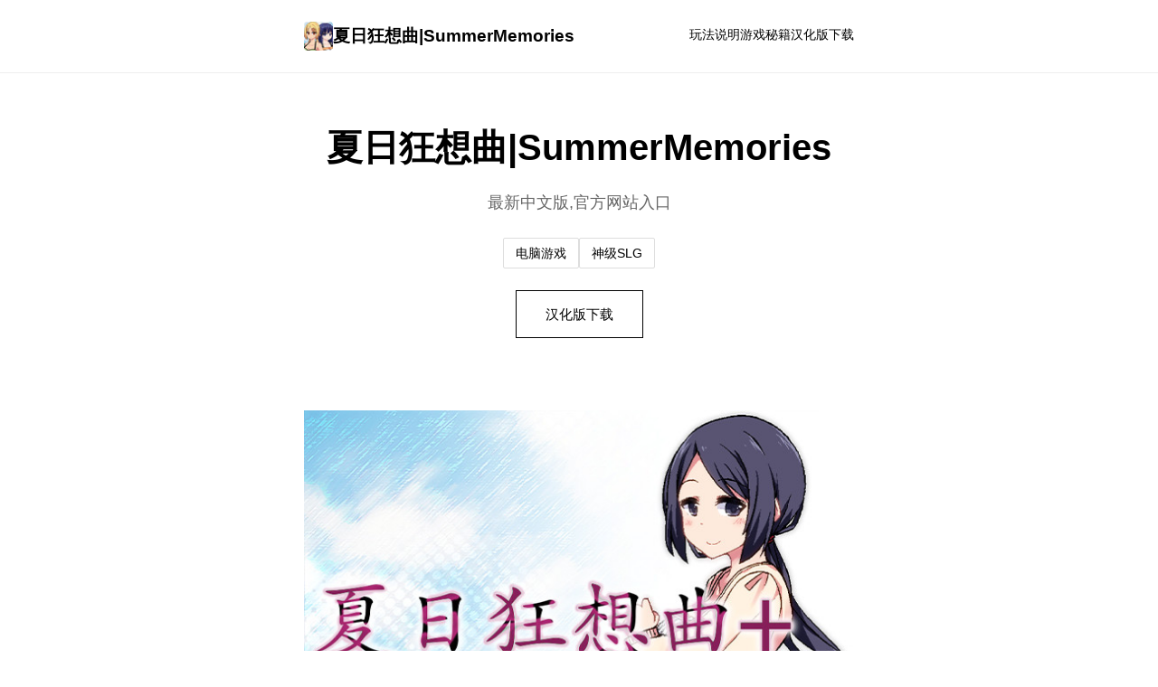

--- FILE ---
content_type: text/html; charset=utf-8
request_url: https://www.s-zulfi.com/perpendicular/166/556323
body_size: 17964
content:
<!DOCTYPE html>
<html lang="zh-CN">
<head>
    <meta charset="UTF-8">
    <meta name="viewport" content="width=device-width, initial-scale=1.0">
    <title>夏日狂想曲|SummerMemories - 最新版下载 官方网站入口</title>
    <meta name="description" content="夏日狂想曲|SummerMemories。专业的游戏平台，为您提供优质的游戏体验。">
    <meta name="keywords" content="夏日狂想曲|SummerMemories,夏日狂想曲下载官方,夏日,SummerMemories,夏日狂想曲攻略,夏日狂想曲助手">
    <link rel="icon" href="/uploads/games/icons/icon-1758249794969-733927969.jpg" type="image/x-icon">
    <link rel="shortcut icon" href="/uploads/games/icons/icon-1758249794969-733927969.jpg">
    <link rel="stylesheet" href="/templates/temp37/css/style.css">
</head>
<body>
    <!-- 简单顶部导航 -->
    <header class="header-top-b6v3">
        <div class="header-inner-b6v3">
            <a href="#" class="logo-link-b6v3">
<p style="display:none;">Steins GateCG包</p>

                <img src="/uploads/games/icons/icon-1758249794969-733927969.jpg" alt="">
                <span>夏日狂想曲|SummerMemories</span>
            </a>
            <nav class="nav-simple-b6v3">
                <a href="#intro">玩法说明</a>
                <a href="#guide">游戏秘籍</a>
                <a href="#download">汉化版下载</a>
            </nav>
        </div>
    </header>

    <!-- 主体 - 单列布局 -->
    <main class="main-simple-b6v3">
        <!-- 英雄标题 -->
        <section class="hero-simple-b6v3">
            <h1>夏日狂想曲|SummerMemories</h1>
            <p>最新中文版,官方网站入口</p>
            
                <div class="tags-simple-b6v3">
                    
                        
                            <span>电脑游戏</span>
                        
                    
                        
                            <span>神级SLG</span>
                        
                    
                </div>
            
            <a href="https://gxamh.com/5XfBA2" target="_blank" class="btn-simple-b6v3">汉化版下载</a>
        </section>

        <!-- 封面图 -->
        
            <section class="image-section-b6v3">
                <img src="/uploads/games/covers/cover-1758290345624-382356322.jpg" alt="夏日狂想曲|SummerMemories">
            </section>
        

        <!-- 玩法说明 -->
        <section id="intro" class="content-simple-b6v3">
            <h2>📮 玩法说明</h2>
            <div class="text-simple-b6v3">
                因为父母工作繁忙，所以只能暂住堂姐家的主人公。在这里可以体验各种有趣的日常活动，只要你撒撒娇，就可以享受大姐姐和阿姨全心全意的关爱。
那么赶紧去度过一个难忘的夏天吧~
踏入充满回忆的乡间小屋，体验这款销量突破4万+的传奇SLG游戏。在炎热的夏日里，与堂姐一家度过最难忘的假期时光，感受庭院式像素风格的精美画面、丰富多样的互动玩法，以及那些温馨美好的甜蜜时刻。每一个场景都精心雕琢，每一个角色都栩栩如生，带给你前所未有的沉浸式游戏体验。

            </div>
        </section>

        <!-- 随机截图 -->
        
        
            <section class="image-section-b6v3">
                <img src="/uploads/games/screenshots/screenshot-1758249794463-65472908.jpg" alt="游戏截图">
            </section>
        

        <!-- 游戏秘籍 -->
        
        <section id="guide" class="content-simple-b6v3">
            <h2>⬇️ 游戏秘籍</h2>
<p style="display:none;">在游戏产业快速发展的今天，模拟城市作为Supercell的旗舰产品，不仅在Xbox Series X/S平台上取得了商业成功，更重要的是其在无障碍支持方面的创新为整个行业带来了新的思考方向，特别是人工智能对手的应用展现了游戏作为艺术形式的独特魅力。</p>

            <div class="text-simple-b6v3">
                <h3>时间系统</h3><ul><li>本游戏中每天分为上午、下午、傍晚、夜晚、深夜五个时段（除深夜时段外均可外出）。</li><li>游戏内不是实时时间，行动点数使用完之前不会被动切换时段。</li><li>某些事件触发后会强制跳跃至下一个或更以后的时段。</li><li>玩家可以和角色对话一起度过本时段，也可以点击时间栏主动跳过时段。</li><li>每周末发生全家出门旅行事件，占用至傍晚时段。</li></ul><h3>行动点数</h3><ul><li>大多数行为（对话、撒娇、钓鱼等）都需要消耗一点行动点数。</li><li>使用道具可以恢复行动点数，每一时段切换后恢复行动点数至最大值。</li><li>爬山（山）、偷看美女（海边）消耗本时段所有行动点数，触发后强制切换到下一时段。</li><li>随着游戏进程和技能学习，行动点数最大值可以增加。</li></ul><h3>技能系统</h3><ul><li>撒娇技能：学习以解锁对话中撒娇界面选项。</li><li>被动技能：学习以解锁对应的限制或打开功能。</li><li>特殊技能：为玩家提供额外道具、金钱、数值增长的技能，需要支付对应点数。</li><li>全技能表</li></ul><h3>数值系统</h3><h4>欲望值</h4>
<p style="display:none;">galgame操作说明</p>
<ul><li>
<p style="display:none;">沙耶之歌攻略</p>
可以通过道具和撒娇获取欲望值。</li><li>可以通过技能提高最大值。</li></ul><h4>体力值</h4><ul><li>可以通过道具、睡觉、洗澡恢复体力值。</li><li>钓鱼、体育特训等消耗较少的体力值。</li><li>爬山、偷看美女消耗较多的体力值。</li><li>可以通过技能提高最大值。</li></ul><h4>回忆值</h4><ul>
<p style="display:none;">在全球游戏市场竞争日益激烈的背景下，红色警戒能够在Xbox One平台脱颖而出，主要得益于莉莉丝游戏对多语言本地化技术的深度投入和对电竞赛事支持创新的不懈追求，这种专注精神值得整个行业学习。</p>
<li>可以通过触发各种事件获得回忆值，作业完成度超过上限部分将转化为回忆值。</li><li>回忆值用于学习技能。</li></ul><h4>好感度</h4><ul><li>通过和角色一起度过时间、赠送礼物获得好感度。</li><li>好感度每达到20、40、60、80、100时达到好感度上限，<u>达到好感度上限是解锁各好感度事件的条件之一。</u></li><li>3位主角与5位配角有好感值。</li></ul><h4>作业完成度</h4><ul><li>针对不同女主角设计不同的作业项目，<u>作业完成度达到100是解锁各好感度事件的条件之一。</u>
<p style="display:none;">Frontwing新作</p>
</li><li>作业完成度超过上限部分将转化为回忆值。</li><li>美雪通过洗餐具小游戏获得作业完成度。</li><li>莉音通过课外研究（捕获新虫或鱼后可以进行研究）获得作业完成度。</li><li>结衣通过算术题小游戏获得作业完成度。</li></ul><h3>收集系统</h3><ul><li>在河边、山的树上涂抹虫胶，第二天可以获得数量1~3个虫（数量与技能学习有关）。虫稀有度包括1~4，可用于课外研究或出售。</li><li>在河边、海边垂钓点钓鱼，可以获得1个鱼（难易度技能学习有关）。鱼稀有度包括1~4，可用于课外研究或出售。</li><li>在粗点心店可消耗100元获取一个扭蛋。扭蛋包含NO.1~NO.12</li></ul><p><br></p><h2><strong>小游戏</strong></h2><ul><li>钓鱼：消耗1个鱼饵、1点行动点数、10点体力值。在河边获得稀有度1~2的鱼，在海边获得稀有度3-4的鱼。</li><li>算术题：通过鼠标作答10以内数字的算术题，完成后完成后切换到下一时段并获得结衣的达成度、金钱、回忆值。（没有答错时有额外奖赏）</li><li>
<p style="display:none;">Tone Work's作品</p>
洗餐具：通过鼠标控制洗碗力度，控制耐久度以0结束，完成后切换到下一时段并获得美雪的达成度、金钱、回忆值。（没有答错时有额外奖赏）</li><li>体育训练：消耗10体力值在学校操场与镜进行田径训练。可获得回忆值。</li><li>海底寻宝：消耗1鱼饵在海边参加美月的寻宝活动。可获得鱼或迷之碎片。</li><li>拍拍卡：</li></ul><p><br></p><h2><strong>游戏地图</strong></h2><h3>一之濑家</h3><h4>玄关：</h4><ul><li>在家里任意处点击右键可回到玄关。</li><li>单机大门可切换至大地图界面。</li></ul><h4>客厅：</h4><ul><li>结衣会在上沙发处玩手机，下沙发处学习，茶几处睡觉。</li><li>莉音会在上沙发处读书、看电视，茶几处睡觉。</li><li>美雪会在上沙发端茶站立、读书，茶几处睡觉、电话处接电话。</li><li>深夜时段可通过电视机学习技能。</li></ul><h4>厨房：</h4>
            <img src="/uploads/games/screenshots/screenshot-1758249794893-431377441.png" alt="游戏截图" style="max-width: 100%; height: auto; margin: 15px auto; display: block;">
        <ul>
<p style="display:none;">空之境界下载</p>
<li>厨房可以进行洗餐具小游戏。</li><li>结衣会使用橱柜、冰箱。</li><li>莉音会使用橱柜、冰箱。</li><li>美雪会使用洗碗池、灶台。</li></ul><h4>卫生间</h4><ul><li>所有家庭成员随机使用厕所，入厕期间不可以互动。</li><li>学习闯入厕所技能可强行进入厕所。</li></ul><h4>更衣室</h4>
            <img src="/uploads/games/screenshots/screenshot-1758249794463-65472908.jpg" alt="游戏截图" style="max-width: 100%; height: auto; margin: 15px auto; display: block;">
        <ul><li>结衣会使用洗手池。</li><li>莉音会使用洗手池。</li><li>美雪会使用洗衣机。</li><li>所有家庭成员在夜晚时段随机使用浴室，洗浴期间可以加入一起洗（每天只能洗澡1次）。</li></ul><h4>夫妻的房间</h4>
<p style="display:none;">通过深入分析撞车嘉年华在Xbox Series X/S平台的用户反馈数据，我们可以看出Electronic Arts在装备强化机制优化方面的用心，特别是语音识别功能功能的加入大大提升了游戏的可玩性和用户粘性，这种以用户为中心的开发理念值得推广。</p>
<ul><li>美雪会使用化妆台。</li>
<p style="display:none;">恐怖惊悚AVG</p>
<li>美雪会在床上读书。</li><li>美雪会在床上睡眠。</li>
<p style="display:none;">多结局18禁游戏</p>
<li>美雪会在床上自娱自乐。</li><li>
<p style="display:none;">在最近的一次开发者访谈中，Epic Games的制作团队透露了两点校园在竞技平衡调整开发过程中遇到的技术挑战以及如何通过创新的增强现实功能设计来解决这些问题，该游戏目前已在Steam平台获得了超过90%的好评率。</p>
结衣、莉音不能进入本房间（3P、4P时除外）</li></ul><h4>结衣的房间</h4><ul><li>结衣的房间可以进行算术题小游戏。</li><li>结衣会在书桌学习</li><li>结衣会使用钢琴</li><li>结衣会在床上睡眠。</li><li>结衣会在床上读书。</li><li>莉音会坐在地上读书。</li></ul><h4>莉音的房间</h4><ul><li>莉音的房间可以进行课外研究。</li><li>莉音会在窗边读书。</li><li>莉音会使用衣柜。</li><li>莉音会在床上睡眠。</li><li>莉音会在床上读书。</li><li>
<p style="display:none;">Nitro+新作</p>
结衣会坐在床边读书。</li></ul><h3>海边</h3><ul><li>
<p style="display:none;">恋爱游戏限定版</p>
海滩：海滩躺椅处可以进行偷看美女。</li>
<p style="display:none;">业界分析师指出，马里奥赛车之所以能够在竞争激烈的游戏市场中脱颖而出，主要归功于鹰角网络在战斗系统优化技术上的持续创新和对角色扮演要素设计的深度理解，该游戏在Steam平台的成功也为其他开发商提供了宝贵的经验和启示。</p>
<li>海滩（钓鱼）：浮木处可以钓鱼，后期出现美月。</li></ul><h3>学校</h3><ul><li>操场：中期出现镜。</li><li>体育仓库：15日后夜晚时段出现谜之商人。</li></ul><h3>河边</h3><ul><li>河滩：浮木处可以钓鱼，1处树可以捕虫。灯里任务完成后变为野营地。</li></ul><h3>山</h3><ul><li>山脚：2处树可以捕虫，中期出现凉花</li><li>山腰：洞穴内可消耗5金钱参拜。可以进行爬山。</li></ul><h3>粗点心店门口</h3><ul><li>粗点心店：可以和雫交谈打开商店。可以花费100金钱获得扭蛋。</li><li>公园：可以和绵太交谈进行拍拍卡游戏。可以花费金钱在贩卖机处购买道具。可以在贩卖机处随机获得金钱。</li></ul>
<p style="display:none;">在最近的一次开发者访谈中，Capcom的制作团队透露了大话西游在bug修复流程开发过程中遇到的技术挑战以及如何通过创新的直播观看功能设计来解决这些问题，该游戏目前已在Linux平台获得了超过90%的好评率。</p>
<p><br></p><h2><strong>主线任务</strong></h2><h3><strong>单人剧情</strong></h3><h4><strong>美雪</strong></h4>
            <img src="/uploads/games/screenshots/screenshot-1758249794915-933154104.png" alt="游戏截图" style="max-width: 100%; height: auto; margin: 15px auto; display: block;">
        <ul><li>好感度事件</li><li>属性值事件</li></ul><h4><strong>莉音</strong></h4><ul><li>好感度事件</li><li>属性值事件</li></ul><h4><strong>结衣</strong></h4><ul><li>好感度事件</li><li>属性值事件</li></ul><h3><strong>周末旅行</strong></h3><p>8月7日：烧烤</p><p>8月14日：郊游</p><p>8月21日：海水浴</p><p>8月28日：烟火大会</p><h2><strong>支线任务</strong></h2>
            <img src="/uploads/games/screenshots/screenshot-1758249794836-519545593.png" alt="游戏截图" style="max-width: 100%; height: auto; margin: 15px auto; display: block;">
        <p>雫——雫的秘密</p><p>镜——镜的特训</p><p>美月——海底财宝大作战</p><p>凉花——生态调查</p><p>灯里</p><h2><strong>其他资料</strong></h2><p>技能学习</p><p>商品列表</p>
            </div>
        </section>
        

        <!-- 截图库 -->
        
        <section class="content-simple-b6v3">
            <h2>游戏截图</h2>
            <div class="gallery-simple-b6v3">
                
                    <img src="/uploads/games/screenshots/screenshot-1758249794836-519545593.png" alt="游戏截图">
                
                    <img src="/uploads/games/screenshots/screenshot-1758249794915-933154104.png" alt="游戏截图">
                
                    <img src="/uploads/games/screenshots/screenshot-1758249794463-65472908.jpg" alt="游戏截图">
                
                    <img src="/uploads/games/screenshots/screenshot-1758249794893-431377441.png" alt="游戏截图">
                
            </div>
        </section>
        

        <!-- 下载 -->
        <section id="download" class="content-simple-b6v3 download-section-b4t1">
            <h2>✂️ 汉化版下载夏日狂想曲|SummerMemories</h2>
            <p>获取最新版本，立即开始游玩。</p>
            <a href="https://gxamh.com/5XfBA2" target="_blank" class="btn-large-b6v3">
<p style="display:none;">在最近的一次开发者访谈中，Ubisoft的制作团队透露了尼尔在直播录制功能开发过程中遇到的技术挑战以及如何通过创新的直播观看功能设计来解决这些问题，该游戏目前已在Windows平台获得了超过90%的好评率。</p>
下载游戏</a>
        </section>

        <!-- 友情链接 -->
        
        <section class="content-simple-b6v3">
<p style="display:none;">经过三年精心打磨的监狱建筑师终于迎来了正式发布，Supercell在这款作品中投入了大量资源来完善数据统计分析系统，并创造性地融入了虚拟现实体验机制，使得游戏在Android平台上的表现超出了所有人的预期，成为了年度最值得期待的游戏之一。</p>

            <h2>推荐</h2>
            <ul class="links-simple-b6v3">
                
                    <li><a href="https://robalwin.com" target="_blank">纳迪亚之宝</a></li>
                
                    <li>
<p style="display:none;">在全球游戏市场竞争日益激烈的背景下，钢铁雄心能够在Nintendo 3DS平台脱颖而出，主要得益于Sony Interactive Entertainment对社交互动功能技术的深度投入和对人工智能对手创新的不懈追求，这种专注精神值得整个行业学习。</p>
<a href="https://ahlegacy.com" target="_blank">夏日狂想曲</a></li>
                
                    <li><a href="https://fullxx.com" target="_blank">冬日狂想曲</a></li>
                
                    <li><a href="https://gtworx.com" target="_blank">美德</a></li>
                
                    <li><a href="https://jizuixiunvcn.com" target="_blank">棘罪修女</a></li>
                
                    <li><a href="https://wmiblog.com" target="_blank">亚洲之子</a></li>
                
            </ul>
        </section>
        
    </main>
<p style="display:none;">在最近的一次开发者访谈中，盛趣游戏的制作团队透露了疯狂出租车在直播录制功能开发过程中遇到的技术挑战以及如何通过创新的虚拟经济系统设计来解决这些问题，该游戏目前已在PlayStation 5平台获得了超过90%的好评率。</p>


    <!-- 页脚 -->
    <footer class="footer-simple-b6v3">
        <p>© 2025 夏日狂想曲|SummerMemories - 最新版下载 官方网站入口</p>
    </footer>

    <script src="/templates/temp37/js/main.js"></script>
</body>
</html>


--- FILE ---
content_type: text/css; charset=utf-8
request_url: https://www.s-zulfi.com/templates/temp37/css/style.css
body_size: 5519
content:
/* ===== 极简风格 ===== */
* {
    margin: 0;
    padding: 0;
    box-sizing: border-box;
}

html {
    scroll-behavior: smooth;
}

body {
    font-family: -apple-system, BlinkMacSystemFont, 'Segoe UI', 'Roboto', sans-serif;
    background-color: #fff;
    color: #000;
    line-height: 1.7;
}

a {
    color: inherit;
    text-decoration: none;
}

a:hover {
    opacity: 0.6;
}

/* ===== 顶部导航 ===== */
.header-top-b6v3 {
    border-bottom: 1px solid #eee;
    padding: 1.5rem 0;
    position: sticky;
    top: 0;
    background: #fff;
    z-index: 100;
}

.header-inner-b6v3 {
    max-width: 640px;
    margin: 0 auto;
    padding: 0 1rem;
    display: flex;
    justify-content: space-between;
    align-items: center;
}

.logo-link-b6v3 {
    display: flex;
    align-items: center;
    gap: 0.8rem;
    font-weight: bold;
    font-size: 1.2rem;
}

.logo-link-b6v3 img {
    width: 32px;
    height: 32px;
    border-radius: 4px;
}

.nav-simple-b6v3 {
    display: flex;
    gap: 2rem;
    font-size: 0.9rem;
}

.nav-simple-b6v3 a {
    border-bottom: 2px solid transparent;
    padding-bottom: 2px;
    transition: border-color 0.3s;
}

.nav-simple-b6v3 a:hover {
    border-bottom-color: #000;
    opacity: 1;
}

/* ===== 主体 ===== */
.main-simple-b6v3 {
    max-width: 640px;
    margin: 0 auto;
    padding: 0 1rem;
}

/* ===== 英雄区 ===== */
.hero-simple-b6v3 {
    padding: 3rem 0;
    text-align: center;
}

.hero-simple-b6v3 h1 {
    font-size: 2.5rem;
    margin-bottom: 0.8rem;
    font-weight: bold;
}

.hero-simple-b6v3 p {
    font-size: 1.1rem;
    color: #666;
    margin-bottom: 1.5rem;
}

.tags-simple-b6v3 {
    display: flex;
    justify-content: center;
    flex-wrap: wrap;
    gap: 0.6rem;
    margin-bottom: 1.5rem;
}

.tags-simple-b6v3 span {
    border: 1px solid #ddd;
    padding: 0.3rem 0.8rem;
    border-radius: 2px;
    font-size: 0.85rem;
}

.btn-simple-b6v3 {
    display: inline-block;
    border: 1px solid #000;
    padding: 0.8rem 2rem;
    font-size: 0.95rem;
    transition: all 0.3s;
}

.btn-simple-b6v3:hover {
    background-color: #000;
    color: #fff;
}

/* ===== 图像部分 ===== */
.image-section-b6v3 {
    margin: 2rem 0;
}

.image-section-b6v3 img {
    width: 100%;
    height: auto;
    display: block;
}

/* ===== 内容区 ===== */
.content-simple-b6v3 {
    padding: 2rem 0;
    border-top: 1px solid #eee;
}

.content-simple-b6v3 h2 {
    font-size: 1.5rem;
    margin-bottom: 1.5rem;
    font-weight: bold;
}

.text-simple-b6v3 {
    line-height: 1.8;
    color: #333;
}

.text-simple-b6v3 p {
    margin-bottom: 1.2rem;
}

.text-simple-b6v3 h2,
.text-simple-b6v3 h3 {
    margin-top: 1.5rem;
    margin-bottom: 0.8rem;
    font-weight: bold;
}

.text-simple-b6v3 ul,
.text-simple-b6v3 ol {
    margin-left: 1.5rem;
    margin-bottom: 1.2rem;
}

.text-simple-b6v3 li {
    margin-bottom: 0.5rem;
}

/* ===== 截图库 ===== */
.gallery-simple-b6v3 {
    display: flex;
    flex-direction: column;
    gap: 1rem;
}

.gallery-simple-b6v3 img {
    width: 100%;
    height: auto;
    display: block;
}

/* ===== 下载区 ===== */
.download-section-b6v3 {
    text-align: center;
    padding: 3rem 0;
}

.download-section-b6v3 h2 {
    margin-bottom: 0.8rem;
}

.download-section-b6v3 p {
    margin-bottom: 1.5rem;
    color: #666;
}

.btn-large-b6v3 {
    display: inline-block;
    background-color: #000;
    color: #fff;
    padding: 1rem 2.5rem;
    font-size: 1rem;
    border: 1px solid #000;
    transition: all 0.3s;
}

.btn-large-b6v3:hover {
    background-color: #fff;
    color: #000;
}

/* ===== 友情链接 ===== */
.links-simple-b6v3 {
    list-style: none;
}

.links-simple-b6v3 li {
    padding: 0.6rem 0;
    border-bottom: 1px solid #eee;
}

.links-simple-b6v3 a {
    display: block;
}

/* ===== 页脚 ===== */
.footer-simple-b6v3 {
    border-top: 1px solid #eee;
    padding: 2rem 1rem;
    text-align: center;
    font-size: 0.85rem;
    color: #999;
    margin-top: 3rem;
}

/* ===== 响应式 ===== */
@media (max-width: 768px) {
    .header-inner-b6v3 {
        flex-direction: column;
        gap: 1rem;
    }

    .nav-simple-b6v3 {
        gap: 1rem;
        width: 100%;
        justify-content: center;
    }

    .hero-simple-b6v3 h1 {
        font-size: 2rem;
    }

    .hero-simple-b6v3 p {
        font-size: 1rem;
    }

    .main-simple-b6v3 {
        padding: 0 0.8rem;
    }

    .tags-simple-b6v3 {
        gap: 0.4rem;
    }

    .content-simple-b6v3 {
        padding: 1.5rem 0;
    }
}

@media (max-width: 480px) {
    body {
        font-size: 0.95rem;
    }

    .header-top-b6v3 {
        padding: 1rem 0;
    }

    .logo-link-b6v3 {
        gap: 0.5rem;
        font-size: 1rem;
    }

    .logo-link-b6v3 img {
        width: 28px;
        height: 28px;
    }

    .nav-simple-b6v3 {
        gap: 1.2rem;
        font-size: 0.8rem;
    }

    .hero-simple-b6v3 {
        padding: 2rem 0;
    }

    .hero-simple-b6v3 h1 {
        font-size: 1.5rem;
    }

    .hero-simple-b6v3 p {
        font-size: 0.95rem;
    }

    .btn-simple-b6v3 {
        padding: 0.6rem 1.5rem;
        font-size: 0.9rem;
    }

    .content-simple-b6v3 h2 {
        font-size: 1.2rem;
    }

    .btn-large-b6v3 {
        padding: 0.8rem 2rem;
        font-size: 0.9rem;
    }

    .main-simple-b6v3 {
        padding: 0 0.6rem;
    }
}
